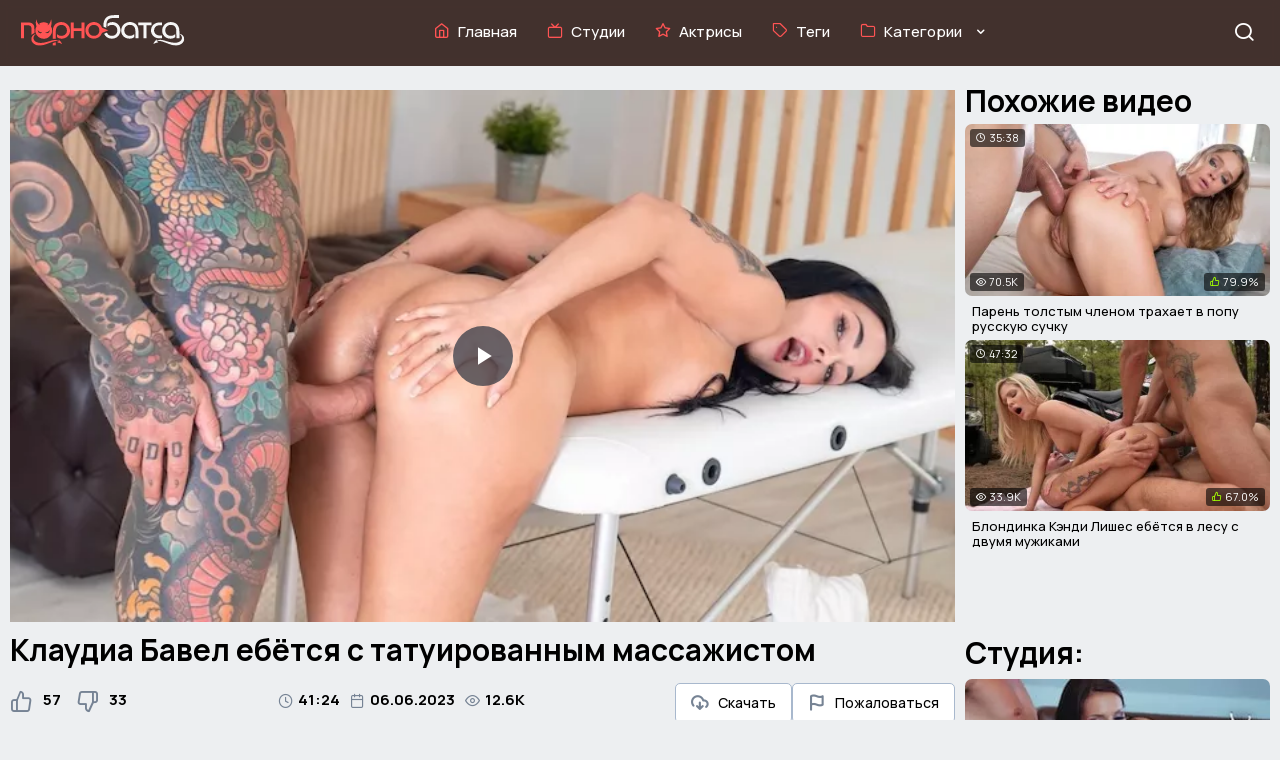

--- FILE ---
content_type: text/html; charset=utf-8
request_url: https://sex.batsa.pro/klaudia-bavel-ebetsya-s-tatuirovannyim-massajistom
body_size: 15388
content:
<!DOCTYPE html>
<html lang="ru">
<head>
    <meta charset="UTF-8">
    <meta http-equiv="X-UA-Compatible" content="IE=edge">
    <meta name="viewport" content="width=device-width, initial-scale=1.0">
    <link rel="icon" type="image/png" href="/themes/web/images/icons/favicon-48x48.png" sizes="48x48" />
    <link rel="icon" type="image/svg+xml" href="/themes/web/images/icons/favicon.svg" />
    <link rel="shortcut icon" href="/themes/web/images/icons/favicon.ico" />
    <link rel="apple-touch-icon" sizes="180x180" href="/themes/web/images/icons/apple-touch-icon.png" />
    <meta name="apple-mobile-web-app-title" content="Batsa" />
    <link rel="manifest" href="/themes/web/images/icons/site.webmanifest" />
            <!--<link href="https://unpkg.com/video.js@8.16.1/dist/video-js.min.css" rel="stylesheet">-->
        <!--<link href="https://unpkg.com/@silvermine/videojs-quality-selector/dist/css/quality-selector.css" rel="stylesheet">-->
        <link href="https://cdn.jsdelivr.net/npm/video.js@8.16.1/dist/video-js.min.css" rel="stylesheet">
        <link href="https://cdn.jsdelivr.net/npm/@silvermine/videojs-quality-selector/dist/css/quality-selector.css" rel="stylesheet">
         <style>
        @import url(https://fonts.googleapis.com/css2?family=Manrope:wght@200..800&display=swap);*,:active,:focus,a:active,a:focus{outline:0}button,hr,input{overflow:visible}img,legend{max-width:100%}*,legend{padding:0}progress,sub,sup{vertical-align:baseline}*,body,h1,h2,h3{margin:0}[class*=" icon-"],[class^=icon-],html{-webkit-font-smoothing:antialiased;-moz-osx-font-smoothing:grayscale}.header,.mobile-nav{backdrop-filter:blur(5px)}.btn-rating-down.active,.btn-rating-down:hover,.category-title:hover,.clip-info .text-video a,.disclaimer a,.download-dropdown-content a:hover,.grid-item-content-unique:hover .grid-item-title-unique,.grid-item-content:hover .grid-item-title,.mobile-nav .nav-menu a:hover,.nav-menu .active a,.nav-menu a i,.nav-menu a:hover,.search-btn:hover,a:hover{color:#ff5454}.thumbnail-item:hover .thumbnail-info,.thumbnail-wrapper:hover,a{background-color:transparent}.mobile-nav.open,.overlay{bottom:0}.dropdown-content li a,.nav-menu a,a{text-decoration:none}.btn-pager.disabled,.grid-item-video{pointer-events:none}.dropdown-content li,.footer-nav li,.nav-menu,.pager li{list-style:none}html{line-height:1.15;-webkit-text-size-adjust:100%;scroll-behavior:smooth;scrollbar-width:thin;scrollbar-color:#ff5454 #edeff1}*{border:0}*,:after,:before{-webkit-box-sizing:border-box;box-sizing:border-box}.btn-download:hover .download-dropdown-content,.categories.show .dropdown-menu,.download-dropdown-content.show,.dropdown.show .dropdown-content,details,main{display:block}hr{box-sizing:content-box;height:0}code,kbd,pre,samp{font-family:monospace,monospace;font-size:1em}a{color:#000;cursor:pointer!important}b,strong{font-weight:bolder}small{font-size:80%}sub,sup{font-size:75%;line-height:0;position:relative}sub{bottom:-.25em}sup{top:-.5em}img{border-style:none}button,input,optgroup,select,textarea{font-family:inherit;font-size:100%;line-height:1.15;margin:0;color:#676d74}button,select{text-transform:none}fieldset{padding:.35em .75em .625em}legend{box-sizing:border-box;color:inherit;display:table;white-space:normal}textarea{overflow:auto}summary{display:list-item}.categories .dropdown-menu,.hidden,[hidden],template{display:none}.header-container,.logo{display:flex;align-items:center}::-webkit-scrollbar{width:10px;background-color:#edeff1}::-webkit-scrollbar-thumb{background-color:#ff5454;border-radius:5px}::-webkit-scrollbar-track{background-color:#edeff1}body{min-height:100vh;background:#edeff1;font-family:Manrope,sans-serif;font-optical-sizing:auto;font-size:13px;color:#cacaca;line-height:1.5}body.has-overlay{overflow:hidden}h1,h2,h3{font-size:30px;font-weight:700;color:#000;line-height:1.2}h1:first-child,h2:first-child,h3:first-child{margin-top:10px;margin-bottom:10px}i.la{font-family:icomoon;text-rendering:optimizeLegibility!important;font-style:normal;height:inherit;line-height:inherit}@font-face{font-family:icomoon;src:url('/themes/web/iconfont/icomoon.eot?zcbev6');src:url('/themes/web/iconfont/icomoon.eot?zcbev6#iefix') format('embedded-opentype'),url('/themes/web/iconfont/icomoon.ttf?zcbev6') format('truetype'),url('/themes/web/iconfont/icomoon.woff?zcbev6') format('woff'),url('/themes/web/iconfont/icomoon.svg?zcbev6#icomoon') format('svg');font-weight:400;font-style:normal;font-display:block}[class*=" icon-"],[class^=icon-]{font-family:icomoon!important;speak:never;font-style:normal;font-weight:400;font-variant:normal;text-transform:none;line-height:1}.icon-airplay:before{content:"\e900"}.icon-award:before{content:"\e901"}.icon-bell:before{content:"\e902"}.icon-calendar:before{content:"\e903"}.icon-chevron-down:before{content:"\e904"}.icon-chevron-left:before{content:"\e905"}.icon-chevron-right:before{content:"\e906"}.icon-chevron-up:before{content:"\e907"}.icon-clock:before{content:"\e908"}.icon-download-cloud:before{content:"\e909"}.icon-eye:before{content:"\e90a"}.icon-flag:before{content:"\e90b"}.icon-folder:before{content:"\e90c"}.icon-folder-plus:before{content:"\e90d"}.icon-heart:before{content:"\e90e"}.icon-home:before{content:"\e90f"}.icon-loader:before{content:"\e910"}.icon-menu:before,.menu-toggle-mobile i::before{content:"\e911"}.icon-message-circle:before{content:"\e912"}.icon-minus:before{content:"\e913"}.icon-monitor:before{content:"\e914"}.icon-more-horizontal:before{content:"\e915"}.icon-more-vertical:before{content:"\e916"}.icon-plus:before{content:"\e917"}.icon-search:before,.search-toggle::before{content:"\e918"}.icon-star:before{content:"\e919"}.icon-tag:before{content:"\e91a"}.icon-thumbs-down:before{content:"\e91b"}.icon-thumbs-up:before{content:"\e91c"}.icon-tv:before{content:"\e91d"}.icon-video:before{content:"\e91e"}.icon-x:before,.menu-toggle-mobile.close i::before,.search-toggle.close::before{content:"\e91f"}.icon-youtube:before{content:"\e920"}.container{width:100%;max-width:1366px;margin:0 auto;padding:0 10px}.header{padding:5px 0;position:fixed;width:100%;top:0;left:0;z-index:1000;transition:background-color .3s;background-color:rgba(57,38,34,.95);-webkit-backdrop-filter:blur(5px);height:66px}.nav-menu a i,.nav-menu a:hover i,.toggle-icon{transition:transform .3s}.main-content{padding-top:60px}.header-container{justify-content:space-between}.nav,.nav-menu{align-items:center;display:flex}.logo img{max-width:175px;height:auto;margin-left:10px;padding-top:10px;padding-right:10px}.nav{flex-grow:1;justify-content:center}.nav-menu{flex-wrap:wrap;padding-top:7px;margin:0;line-height:1.3}.nav-menu li{margin:0 15px}.nav-menu a{font-size:15px;color:#fff;display:flex;align-items:center;position:relative;font-weight:500}.nav-menu a i{font-size:16px;padding-right:8px;padding-bottom:3px;font-weight:500}.nav-menu a:hover i{color:#ff5454;transform:scale(1.1)}.toggle-icon{margin-left:8px}.dropdown-menu{display:none;position:absolute;background-color:rgba(245,247,249,.95);padding:8px 0;box-shadow:0 4px 8px rgba(0,0,0,.1);width:100%;top:100%;left:50%;transform:translateX(-50%);z-index:1000}.thumbnail-item,.thumbnail-item.special{position:relative;width:100%}.thumbnail-info,.thumbnail-wrapper{background-color:#fff;transition:background-color .3s}.thumbnail-grid{display:grid;grid-template-columns:repeat(6,1fr);gap:15px;justify-items:center;max-width:1366px;margin:0 auto;padding:0 10px}.content,.overlay{position:absolute}.thumbnail-wrapper{border-radius:5px;overflow:hidden}.thumbnail-item img{width:100%;aspect-ratio:16/9;object-fit:cover;display:block;transition:opacity .3s,transform .3s}.grid-item-image-cats-custom img:hover,.grid-item-image-cats-custom-unique img:hover,.grid-item-image-cats-unique:hover img,.grid-item-image-cats:hover img,.thumbnail-item img:hover{transform:scale(1.03)}.thumbnail-info{display:flex;justify-content:space-between;align-items:center;padding:7px}.category-title{font-size:11px;font-weight:700;text-transform:uppercase;color:#000;margin:0;cursor:pointer}.category-count{font-size:11px;color:#838d98;display:flex;align-items:center;font-weight:700}.category-count .icon-video{margin-right:5px;font-size:11px;color:#838d98;margin-bottom:1px}.content{display:flex;flex-direction:column;align-items:center;justify-content:center;top:47%;left:50%;transform:translate(-50%,-50%);color:#fff}.overlay{top:0;left:0;right:0;background-color:rgba(0,0,0,.5);opacity:1;transition:opacity .3s}.thumbnail-item.special{display:block}.icon-folder-plus{font-size:24px;margin-bottom:5px;margin-left:5px;display:flex;justify-content:center;color:#ff5454}.category-title.special-title{font-size:11px;margin:0;text-align:center;width:100%;color:#fff}.categories.show .toggle-icon,.show .toggle-icon{transform:rotate(180deg)}#chevron-icon{font-size:12px;color:#fff;margin-left:8px;padding-top:4px;font-weight:600}@media screen and (max-width:1200px){.thumbnail-grid{grid-template-columns:repeat(6,1fr)}}@media screen and (max-width:1024px){.thumbnail-grid{grid-template-columns:repeat(4,1fr)}}.menu-toggle-mobile{display:none;font-size:22px;color:#fff;cursor:pointer;position:fixed;top:20px;left:10px;z-index:1001;padding:0;background:0 0;border:none}.mobile-nav,.search{position:fixed;z-index:999;width:100%;overflow:hidden}.menu-toggle-mobile i{display:inline-block;transition:transform .4s}.menu-toggle-mobile.close i{transform:rotate(180deg);transition:transform .4s}.mobile-nav{bottom:-100%;height:100%;background:rgba(57,38,34,.9);-webkit-backdrop-filter:blur(5px);transition:bottom .4s ease-out}.mobile-nav .nav-menu{padding:60px 0 0}.mobile-nav .nav-menu li{margin:0;padding:18px 13px}.mobile-nav .nav-menu a{color:#fff;font-size:17px;text-decoration:none;transition:color .3s;font-weight:700}.mobile-nav .nav-menu a i{color:#ff5454;font-size:18px;padding-right:10px}.search{max-height:0;transition:max-height .4s ease-out,padding .4s ease-out;top:66px;background-color:#2a2e33;opacity:0}.search.show{max-height:100px;padding:8px 10px;opacity:1;background-color:#edeff1;box-shadow:0 4px 8px rgba(0,0,0,.2)}.search-toggle{font-size:22px;margin-top:5px;color:#fff;cursor:pointer;float:right;position:relative;transition:transform .4s;margin-right:15px}.search-input,.search-wrapper{max-width:1348px;margin:0 auto}.search-input{height:40px;padding:0 40px 0 15px;border-radius:5px;border:1px solid #c7d4e2;font-size:12px;width:100%;transition:width .3s ease-in-out;color:#000;display:block;position:relative}.search-btn{position:absolute;right:15px;top:50%;transform:translateY(-50%);background:0 0;border:none;color:#000;font-size:20px;cursor:pointer;transition:transform .3s ease-in-out}.download-dropdown,.dropdown,.search-wrapper{position:relative}.search-wrapper{display:flex;justify-content:center;align-items:center}.search-wrapper:hover .search-input{width:100%}.heading{margin:20px 0 8px;padding-top:15px;display:flex;flex-wrap:wrap;align-items:center}.btn,.dropbtn,.dropdown-content li a{padding:12px 16px;color:#000;font-weight:500}.heading-sidebar h3{margin:0;padding-bottom:5px}.heading:first-child{margin-top:0}.heading h1,.heading h2,.heading h3{margin:0 auto 0 0}.dropdown-wrapper{display:flex;align-items:center;gap:5px}.btn,.dropbtn{background-color:#dee2e7;font-size:14px;cursor:pointer;border-radius:5px;display:inline-flex;align-items:center;justify-content:center;border:none;height:38px}.btn.active,.btn:hover,.dropbtn.active,.dropbtn:hover,.list li a:hover{background-color:#ff5454;color:#fff}.icon-chevron-down,.icon-chevron-up{font-size:10px;padding-left:5px}.dropdown-content{display:none;position:absolute;background-color:rgba(222,226,231,.5);backdrop-filter:blur(5px);-webkit-backdrop-filter:blur(5px);box-shadow:0 8px 16px 0 rgba(0,0,0,.2);z-index:1;top:100%;left:0;min-width:100%;width:max-content;border-radius:5px}.grid,.grid-big{margin:0 auto;display:grid;gap:15px}.dropdown-content li a{display:block;font-size:13px}.dropdown-content li:hover{background-color:rgba(255,255,255,.3)}.container-background{background-color:#dee2e7;padding:18px 0}.grid-big{grid-template-columns:repeat(3,1fr)}.grid-item-date,.grid-item-fresh,.grid-item-pop,.grid-item-rate,.grid-item-star,.grid-item-view-big{position:absolute;font-size:13px;font-weight:400;color:#fff;background:rgba(0,0,0,.6);padding:1px 6px;border-radius:3px}.grid-item-dur,.grid-item-fresh,.grid-item-pop,.grid-item-star{top:5px;left:5px}.grid-item-date,.grid-item-rate,.grid-item-view-big{top:5px;right:5px}.grid-item-like i,.grid-item-rate i{color:#a2ff00}.grid-item-date i,.grid-item-fresh i,.grid-item-pop i,.grid-item-rate i,.grid-item-star i,.grid-item-view-big i{margin-right:3px;font-size:12px}.grid-item-image.active .grid-item-date,.grid-item-image.active .grid-item-dur,.grid-item-image.active .grid-item-fresh,.grid-item-image.active .grid-item-like,.grid-item-image.active .grid-item-pop,.grid-item-image.active .grid-item-rate,.grid-item-image.active .grid-item-star,.grid-item-image.active .grid-item-view,.grid-item-image.active .grid-item-view-big,.grid-item-image:hover .grid-item-date,.grid-item-image:hover .grid-item-dur,.grid-item-image:hover .grid-item-fresh,.grid-item-image:hover .grid-item-like,.grid-item-image:hover .grid-item-pop,.grid-item-image:hover .grid-item-rate,.grid-item-image:hover .grid-item-star,.grid-item-image:hover .grid-item-view,.grid-item-image:hover .grid-item-view-big{opacity:0;transition:opacity .3s}.grid{grid-template-columns:repeat(4,1fr)}.aspect-ratio-16x9 .grid-item-image-cats-unique::before,.aspect-ratio-16x9 .grid-item-image-cats::before,.aspect-ratio-16x9 .grid-item-image::before{content:"";display:block;padding-top:56.25%}.aspect-ratio-4x3 .grid-item-image-cats-unique::before,.aspect-ratio-4x3 .grid-item-image-cats::before,.aspect-ratio-4x3 .grid-item-image::before{content:"";display:block;padding-top:75%}.grid-item,.grid-item-unique{position:relative;transition:transform .3s}.grid-item-image,.grid-item-image-cats,.grid-item-image-cats-unique{position:relative;display:block;width:100%;background:#fff;overflow:hidden;border-radius:7px;margin-bottom:3px}.grid-item-image img,.grid-item-video{position:absolute;top:0;left:0;width:100%;height:100%;display:block;transition:opacity .3s}.grid-item-description,.grid-item-hover-description p{display:-webkit-box;-webkit-box-orient:vertical;text-overflow:ellipsis;white-space:normal;overflow:hidden}.grid-item-image.active img,.grid-item-image:hover img,.grid-item-video{opacity:0}.grid-item-image.active .grid-item-video,.grid-item-image.active img,.grid-item-image:hover .grid-item-video,.grid-item-image:hover img{transform:scale(1.03);opacity:1}.grid-item-dur,.grid-item-like,.grid-item-view{position:absolute;font-size:11px;font-weight:400;color:#fff;background:rgba(0,0,0,.6);padding:1px 6px;border-radius:3px}.grid-item-view{bottom:5px;left:5px}.grid-item-like{bottom:5px;right:5px;background:rgba(0,0,0,.6)}.grid-item-dur i,.grid-item-like i,.grid-item-view i{margin-right:3px;font-size:10px}.grid-item-description{font-size:13px;font-weight:500;color:#000;padding:3px 7px;-webkit-line-clamp:2;max-height:calc(1.5em * 2);min-height:calc(1.5em * 2);line-height:1.2em;margin-top:5px;word-wrap:break-word}.dots,.pager li a{min-width:50px;min-height:50px;text-decoration:none}.grid-item-hover-description{position:absolute;top:0;left:0;right:0;bottom:0;background:rgba(0,0,0,.7);color:#fff;display:flex;justify-content:flex-start;align-items:center;text-align:left;font-size:11px;padding:10px;opacity:0;transition:opacity .3s}.grid-item-hover-description p{-webkit-line-clamp:6;line-height:1.5em;max-height:calc(1.5em * 6);margin:0;text-align:left}.grid-item-vids i,.grid-item-vids-custom i,.grid-item-vids-custom-unique i,.grid-item-vids-unique i{margin-right:5px;font-weight:500;font-size:12px;padding-top:2px}.grid-item-image.active .grid-item-hover-description,.grid-item-image:hover .grid-item-hover-description{opacity:1}@media screen and (max-width:1366px){.grid-big{grid-template-columns:repeat(3,1fr)}.grid{grid-template-columns:repeat(4,1fr)}}@media screen and (max-width:992px){.logo img{margin-left:30px}.nav-menu{flex-direction:column;align-items:flex-start}.nav-menu li{margin:10px 0}.nav{display:none}.menu-toggle-mobile{display:block!important}.grid{grid-template-columns:repeat(2,1fr)}}.grid-item-image-cats img,.grid-item-image-cats-unique img{position:absolute;top:0;left:0;width:100%;height:100%;display:block;transition:opacity .3s,transform .3s}.grid-item-content,.grid-item-content-unique{display:flex;justify-content:space-between;align-items:center;padding:3px 7px}.grid-item-title,.grid-item-title-unique{font-size:13px;font-weight:700;margin:0;color:#000;text-transform:uppercase;transition:.2s ease-in;display:flex;align-items:center}.grid-item-vids,.grid-item-vids-unique{font-size:11px;color:#838d98;font-weight:700;display:flex;align-items:center;padding-bottom:2px}.grid-item-vids i,.grid-item-vids-unique i{display:flex;align-items:center}.grid-custom{display:grid;grid-template-columns:repeat(4,1fr);gap:20px;max-width:1366px;margin:0 auto}.grid-item-custom,.grid-item-custom-unique{position:relative;overflow:hidden;border-radius:5px}.aspect-ratio-2x3{width:100%;padding-top:150%;position:relative}.grid-item-image-cats-custom img,.grid-item-image-cats-custom-unique img{position:absolute;top:0;left:0;width:100%;height:100%;object-fit:cover;border-radius:5px;transition:opacity .3s,transform .3s}.grid-item-content-custom,.grid-item-content-custom-unique{position:absolute;bottom:0;left:0;right:0;padding:10px;background-color:rgba(0,0,0,.6);display:flex;justify-content:space-between;align-items:center;transition:opacity .3s}.grid-item-title-custom{font-size:13px;font-weight:700;color:#fff;text-transform:uppercase}.grid-item-vids-custom{font-size:11px;color:#fff;font-weight:700;display:flex;align-items:center}.grid-item-custom-unique:hover .grid-item-content-custom-unique,.grid-item-custom:hover .grid-item-content-custom{opacity:.7}@media (max-width:1024px){.grid-custom{grid-template-columns:repeat(2,1fr)}}@media (max-width:768px){.grid-custom{grid-template-columns:repeat(2,1fr)}}@media (max-width:480px){.grid-custom{grid-template-columns:1fr}}.pager{margin:20px 0;padding:0;display:flex;flex-wrap:wrap;justify-content:center}.pager li{margin:0;padding:3px}.pager li a{padding:10px;display:flex;align-items:center;justify-content:center;font-size:17px;color:#000;border-radius:5px;margin:0;font-weight:700;-webkit-transition:.2s ease-in;-o-transition:.2s ease-in;transition:.2s ease-in}.footer-nav li a,.list a{-webkit-transition:.2s ease-in;-o-transition:.2s ease-in}@media screen and (max-width:768px){.search-toggle{float:right;margin-left:auto;margin-right:15px}body{font-size:14px}h1,h2,h3{margin:0;font-size:26px;font-weight:700}.grid-big{grid-template-columns:repeat(1,1fr)}.pager{display:flex;flex-wrap:nowrap;justify-content:center;align-items:center;margin:0;padding:0;list-style:none;overflow-x:auto}.pager li{margin:0;padding:15px 2px}.dots,.pager li:nth-child(n+4):nth-child(-n+7){display:none}}.list,.list a,.list-video,.list-video a{overflow:hidden}.btn-pager,.dots{display:inline-flex;vertical-align:middle;text-align:center;white-space:nowrap;font-weight:500;cursor:pointer}.btn-pager{padding:15px;align-items:center;justify-content:center;background-color:#dee2e7;font-size:13px;line-height:10px}.clip-rating,.dots{align-items:center}.btn-pager span{font-size:18px}.dots{padding:20px;justify-content:center;font-size:16px;color:#000;line-height:16px;background-color:none}.btn-pager.active,.btn-pager:hover{background:#ff5454;color:#fff}.btn-complain:hover,.btn-download:hover,.list a,.list-video li a:hover,.toggle-comments-btn:hover{background-color:#dee2e7}.list{text-align:left;margin:-10px auto 0}.list li,.list-video li{float:left;margin:10px 5px 0 0;list-style-type:none}.list a{color:#000;border-radius:5px;padding:2px 10px;display:block;height:32px;line-height:28px;font-size:13px;transition:.2s ease-in;font-weight:500}.list li a i,.list-video li a i{padding-right:5px;color:#818e9f;-webkit-transition:color .2s ease-in;-o-transition:color .2s ease-in;transition:color .2s ease-in}.btn-complain span,.btn-download span,.disclaimer a:hover,.footer-nav li a:hover,.list a:before,.list-video a:before{color:#000}.list a:hover:before,.list li a:hover i{color:#fff}.footer{margin-top:30px;padding-top:60px;padding-bottom:20px;color:#838d98;font-size:11px;flex-direction:column;align-items:center;text-align:center;background:#dee2e7;font-weight:600}.footer-nav{margin:15px 0;padding:0;display:flex;flex-wrap:wrap;justify-content:center;font-size:13px;font-weight:700}.footer-nav li{margin:0 8px;padding:0}.footer-nav li a{color:#ff5454;transition:.2s ease-in}.disclaimer{margin:5px 0;padding:30px}.footer-logo{flex:1;display:flex;align-items:center}.footer-logo img{max-width:280px;height:auto;margin:0 auto;padding-bottom:20px}.video{display:grid;grid-template-columns:1fr 25%;padding-top:30px}.video:last-child{padding-top:0}.video-container{flex-grow:1}.video-container h1{margin-top:5px;margin-bottom:0}.video-player{position:relative;margin-bottom:5px}.clip-panel{display:flex;justify-content:space-between;align-items:center;flex-wrap:wrap;padding:10px 0}.clip-rating{display:flex;gap:5px;justify-content:flex-start}.info-details{display:flex;align-items:center;justify-content:center;gap:10px;padding-right:15px}.clip-rating a i{padding-right:10px}@media screen and (max-width:768px){.footer-logo img{max-width:175px}.clip-panel{margin-top:-10px;justify-content:flex-start}.clip-rating{flex-wrap:wrap}.item-add,.item-eye,.item-num{margin-top:15px;margin-right:0;margin-left:0}}.item-add,.item-eye,.item-num{margin:0 auto;padding:5px;background:0 0;color:#768394;font-size:15px;font-weight:400;display:inline-flex;align-items:center;justify-content:center;gap:5px}.item-add i,.item-eye i,.item-num i{margin-right:5px}.item-add span,.item-eye span,.item-num span{color:#000;font-size:15px;font-weight:700}.btn-rating-down,.btn-rating-up{display:inline-flex;align-items:center;justify-content:center;font-size:23px;font-weight:700;color:#768394;line-height:1.5;cursor:pointer}.btn-rating-down span,.btn-rating-up span{padding-right:15px;font-size:15px;font-weight:700;color:#000;line-height:1.5}.btn-rating-up.active,.btn-rating-up:hover{color:#65ad3a}.btn-group{display:flex;gap:10px;margin-top:5px}.btn-complain,.btn-download{padding:10px 15px;border:1px solid #a8b8cd;background-color:#fff;color:#768394;font-size:14px;font-weight:500;cursor:pointer;display:inline-flex;align-items:center;justify-content:center;position:relative;z-index:1;border-radius:5px;height:40px}.btn-complain i,.btn-download i{margin-right:10px;font-weight:700;font-size:17px}.download-dropdown-content{display:none;position:absolute;background-color:#fff;border:1px solid #a8b8cd;z-index:1;min-width:184px;box-shadow:0 4px 8px rgba(0,0,0,.1);border-radius:5px;margin-top:1px}.download-dropdown-content a{color:#000;padding:10px 15px;text-decoration:none;display:block;font-weight:500}.list-video{text-align:left;margin:10px auto 0}.list-video a{background-color:#fff;color:#000;border-radius:5px;border:1px solid #a8b8cd;padding:2px 10px;display:block;height:32px;line-height:28px;font-size:13px;-webkit-transition:.2s ease-in;-o-transition:.2s ease-in;transition:.2s ease-in;font-weight:500}.list-video li a:hover{color:#000;border:1px solid #a8b8cd}.modal{display:none;position:fixed;z-index:1000;left:0;top:0;width:100%;height:100%;overflow:auto;background-color:rgba(0,0,0,.5)}.modal-content{background-color:#fff;margin:15% auto;padding:15px;border:1px solid #a8b8cd;width:90%;border-radius:5px;max-width:500px}.captcha-container{display:flex;align-items:center;margin-top:10px}.captcha-container input,.modal-content textarea{border:1px solid #a8b8cd;border-radius:5px;padding:10px;flex-grow:1;margin-right:10px;max-width:360px}.modal-content textarea{margin-bottom:10px;width:100%;height:100px;box-sizing:border-box}.btn-send{background-color:#ff5454;color:#fff;padding:10px;border:none;cursor:pointer;margin-top:10px;border-radius:5px;transition:background-color .3s;font-weight:500}.btn-send:hover{background-color:#92a0b1}.clip-info .text-video{font-size:13px;line-height:20px;color:#000;font-weight:500}.clip-info .text-video a:hover{color:#ac3131;text-decoration:underline}.comments-section{display:flex;background-color:#fff;padding:0 5px;border-radius:5px;margin-top:20px}.left-side,.right-side{width:50%;padding:20px}.comments-section h3{font-size:13px;font-weight:700;margin-bottom:15px}.comment-input,.name-input{width:100%;padding:10px;border:1px solid #a8b8cd;border-radius:5px;margin-bottom:15px;background-color:#fff;font-size:13px;color:#000}.submit-btn,.toggle-comments-btn{padding:10px 20px;cursor:pointer}.comment-input::placeholder,.name-input::placeholder{color:#000}.comment-input{height:80px}.submit-btn{background-color:#ff5454;color:#fff;border:none;border-radius:5px;font-size:13px;font-weight:500}.submit-btn:hover{background-color:#8fa1b3}.right-side .divider:not(.hidden){border:.5px solid #a8b8cd;margin:15px 0}.comment:not(.hidden){display:flex;align-items:flex-start;margin-bottom:15px}.avatar{width:40px;height:40px;border-radius:50%;margin-right:10px}.comment-details,.vids-sidebar{display:flex;flex-direction:column}.comment-header{display:flex;align-items:center;width:100%}.author-name{font-size:13px;font-weight:700;color:#ff5454;margin-right:20px}.comment-date{font-size:11px;color:#a8b8cd}.comment-text{font-size:13px;color:#000;margin-top:5px;font-weight:500}.no-comments-message{color:#595959}.button-container:not(.hidden){display:flex;justify-content:center;margin-top:15px}.toggle-comments-btn{background-color:#fff;color:#000;border:1px solid #a8b8cd;border-radius:5px;display:inline-block;margin-top:15px;font-weight:500}.vids-sidebar{margin:-7px 0 0 10px;flex-shrink:0}.vids-sidebar>div:not(:last-child){margin:0 0 12px}@media screen and (max-width:1080px){.grid-item-date,.grid-item-fresh,.grid-item-pop,.grid-item-rate,.grid-item-star,.grid-item-view-big{font-size:12px}.grid-item-date i,.grid-item-fresh i,.grid-item-pop i,.grid-item-rate i,.grid-item-star i,.grid-item-view-big i{font-size:11px}.video{flex-direction:column}.vids-sidebar{width:100%;margin:10px auto 15px;display:grid;grid-template-columns:repeat(2,1fr);gap:10px;max-width:600px;justify-items:center}.grid-item-custom-unique{margin:3px;width:100%}.vids-sidebar-hidden{display:none}.video{grid-template-columns:1fr}}@media screen and (max-width:360px){.grid{grid-template-columns:repeat(1,1fr)}.vids-sidebar{grid-template-columns:2fr}}@media screen and (max-width:600px){.vids-sidebar{grid-template-columns:2fr}}.grid-container-unique{display:grid;grid-template-columns:repeat(2,1fr);gap:10px}.grid-item-title-custom-unique{font-size:11px;font-weight:700;color:#fff;text-transform:uppercase}.grid-item-vids-custom-unique{font-size:10px;color:#fff;font-weight:700;display:flex;align-items:center}.toggle-models-btn-unique{background-color:#fff;color:#000;border:1px solid #a8b8cd;border-radius:5px;padding:10px 20px;cursor:pointer;display:block;margin:10px auto;font-weight:500}@media screen and (max-width:768px){.comments-section{flex-direction:column}.left-side,.right-side{width:100%;padding:10px}.right-side .comment-header{flex-direction:column;align-items:flex-start}.right-side .comment-date{margin-top:5px}.grid-item-title-custom-unique{font-size:12px}.grid-item-vids-custom-unique{font-size:10px}}@media screen and (max-width:480px){.grid-item-title-custom-unique{font-size:11px}.grid-item-vids-custom-unique{font-size:9px}.grid-item-content-custom-unique{padding:5px}}.mb-auto{margin-bottom:auto!important}p.lead{font-size:18px;color:#000}.video-js .vjs-big-play-button{height:2em;width:2em;max-height:2em;max-width:2em;margin-top:-1em;margin-left:-1em;line-height:2em;border-radius:2em;border:0;font-size:3em}
    </style>
    <title>Клаудиа Бавел ебётся с татуированным массажистом</title>
    <meta name="description" content="Порнуха с блондинкой Claudia Bavel, которая трахается на сеансе массажа. Дядька ебёт давалку в вагину, доставляя ей наслаждение от крутого секса по полной программе."/>
                    <script type="application/ld+json">
            {
                    "@context": "https://schema.org",
                    "@type": "VideoObject",
                    "isFamilyFriendly": false,
                    "name": "Клаудиа Бавел ебётся с татуированным массажистом",
                    "description": "Порнуха с блондинкой Claudia Bavel, которая трахается на сеансе массажа. Дядька ебёт давалку в вагину, доставляя ей наслаждение от крутого секса по полной программе..",
                    "url": "https://sex.batsa.pro/klaudia-bavel-ebetsya-s-tatuirovannyim-massajistom",
                    "thumbnailUrl": "https://sex.batsa.pro/files/screens/1/6400/klaudia-bavel-ebetsya-s-tatuirovannyim-massajistom_full.webp",
                    "uploadDate": "2023-06-06T12:09:32+03:00",
                    "duration": "PT41M24S",
                    "width": "640",
                    "height": "360",
                    "interactionStatistic": {
                        "@type": "InteractionCounter",
                        "interactionType": "https://schema.org/WatchAction",
                        "userInteractionCount": "12637"
                    }
                }
        </script>
        <meta property="og:url" content="https://sex.batsa.pro/klaudia-bavel-ebetsya-s-tatuirovannyim-massajistom"/>
        <meta property="og:title" content="Клаудиа Бавел ебётся с татуированным массажистом"/>
        <meta property="og:image" content="https://sex.batsa.pro/files/screens/1/6400/klaudia-bavel-ebetsya-s-tatuirovannyim-massajistom_full.webp"/>
        <meta property="og:description" content="Порнуха с блондинкой Claudia Bavel, которая трахается на сеансе массажа. Дядька ебёт давалку в вагину, доставляя ей наслаждение от крутого секса по полной программе."/>
        <meta property="og:type" content="video:other"/>
        <meta property="video:release_date" content="2023-06-06T12:09:32+03:00"/>
        <meta property="video:duration" content="2484"/>
                <link rel="alternate" media="only screen and (max-width: 640px)" href="https://q.pornobatsa.org/klaudia-bavel-ebetsya-s-tatuirovannyim-massajistom">
        <link rel="alternate" media="handheld" href="https://q.pornobatsa.org/klaudia-bavel-ebetsya-s-tatuirovannyim-massajistom">
        <link rel="canonical" href="https://sex.batsa.pro/klaudia-bavel-ebetsya-s-tatuirovannyim-massajistom"/>
</head>
<body>
<header class="header" id="header">
    <div class="container header-container">
        <div class="logo">
            <a href="/">
                <img src="/themes/web/images/logo.svg" alt="Logo">
            </a>
        </div>
        <nav class="nav" id="nav">
            <ul class="nav-menu">
                <li class="">
                    <a href="/">
                        <i class="icon-home"></i>
                        <span class="nav-text">Главная</span>
                    </a>
                </li>
                <li class="">
                    <a href="/channels">
                        <i class="icon-tv"></i>
                        <span class="nav-text">Студии</span>
                    </a>
                </li>
                <li class="">
                    <a href="/models">
                        <i class="icon-star"></i>
                        <span class="nav-text">Актрисы</span>
                    </a>
                </li>
                <li class="">
                    <a href="/tags">
                        <i class="icon-tag"></i>
                        <span class="nav-text">Теги</span>
                    </a>
                </li>
                                <li class="categories">
                    <a href="#" id="categoryLink">
                        <i class="icon-folder"></i>
                        <span class="nav-text">Категории</span>
                        <i class="icon-chevron-down" id="chevron-icon"></i>
                    </a>
                    <div class="dropdown-menu">
                        <div class="thumbnail-grid">
                                                                                                                        <div class="thumbnail-item">
                                    <div class="thumbnail-wrapper">
                                        <a href="/razgovoryi-na-russkom">
                                            <img src="/files/categories/razgovoryi-na-russkom.webp" alt="Разговоры на русском">
                                        </a>
                                        <div class="thumbnail-info">
                                            <a href="/razgovoryi-na-russkom">
                                                <h4 class="category-title">Разговоры на русском</h4>
                                            </a>
                                            <span class="category-count">
                                                <i class="icon-video"></i> 4773                                            </span>
                                        </div>
                                    </div>
                                </div>
                                                                                                                            <div class="thumbnail-item">
                                    <div class="thumbnail-wrapper">
                                        <a href="/porno-molodyh">
                                            <img src="/files/categories/porno-molodyih.webp" alt="Порно молодых">
                                        </a>
                                        <div class="thumbnail-info">
                                            <a href="/porno-molodyh">
                                                <h4 class="category-title">Порно молодых</h4>
                                            </a>
                                            <span class="category-count">
                                                <i class="icon-video"></i> 7173                                            </span>
                                        </div>
                                    </div>
                                </div>
                                                                                                                            <div class="thumbnail-item">
                                    <div class="thumbnail-wrapper">
                                        <a href="/russkoe-porno">
                                            <img src="/files/categories/russkoe-porno.webp" alt="Русское порно">
                                        </a>
                                        <div class="thumbnail-info">
                                            <a href="/russkoe-porno">
                                                <h4 class="category-title">Русское порно</h4>
                                            </a>
                                            <span class="category-count">
                                                <i class="icon-video"></i> 4456                                            </span>
                                        </div>
                                    </div>
                                </div>
                                                                                                                            <div class="thumbnail-item">
                                    <div class="thumbnail-wrapper">
                                        <a href="/porno-mamki">
                                            <img src="/files/categories/porno-mamki.webp" alt="Порно мамки">
                                        </a>
                                        <div class="thumbnail-info">
                                            <a href="/porno-mamki">
                                                <h4 class="category-title">Порно мамки</h4>
                                            </a>
                                            <span class="category-count">
                                                <i class="icon-video"></i> 490                                            </span>
                                        </div>
                                    </div>
                                </div>
                                                                                                                            <div class="thumbnail-item">
                                    <div class="thumbnail-wrapper">
                                        <a href="/analnoe-porno">
                                            <img src="/files/categories/analnoe-porno.webp" alt="Анальное порно">
                                        </a>
                                        <div class="thumbnail-info">
                                            <a href="/analnoe-porno">
                                                <h4 class="category-title">Анальное порно</h4>
                                            </a>
                                            <span class="category-count">
                                                <i class="icon-video"></i> 1875                                            </span>
                                        </div>
                                    </div>
                                </div>
                                                                                                                            <div class="thumbnail-item">
                                    <div class="thumbnail-wrapper">
                                        <a href="/izmenyi">
                                            <img src="/files/categories/izmenyi.webp" alt="Измены">
                                        </a>
                                        <div class="thumbnail-info">
                                            <a href="/izmenyi">
                                                <h4 class="category-title">Измены</h4>
                                            </a>
                                            <span class="category-count">
                                                <i class="icon-video"></i> 1062                                            </span>
                                        </div>
                                    </div>
                                </div>
                                                                                                                            <div class="thumbnail-item">
                                    <div class="thumbnail-wrapper">
                                        <a href="/erotic">
                                            <img src="/files/categories/erotika.webp" alt="Эротика">
                                        </a>
                                        <div class="thumbnail-info">
                                            <a href="/erotic">
                                                <h4 class="category-title">Эротика</h4>
                                            </a>
                                            <span class="category-count">
                                                <i class="icon-video"></i> 242                                            </span>
                                        </div>
                                    </div>
                                </div>
                                                                                                                            <div class="thumbnail-item">
                                    <div class="thumbnail-wrapper">
                                        <a href="/ukrainskoe-porno">
                                            <img src="/files/categories/ukrainskoe-porno.webp" alt="Украинское порно">
                                        </a>
                                        <div class="thumbnail-info">
                                            <a href="/ukrainskoe-porno">
                                                <h4 class="category-title">Украинское порно</h4>
                                            </a>
                                            <span class="category-count">
                                                <i class="icon-video"></i> 187                                            </span>
                                        </div>
                                    </div>
                                </div>
                                                                                                                            <div class="thumbnail-item">
                                    <div class="thumbnail-wrapper">
                                        <a href="/gruppovuha">
                                            <img src="/files/categories/gruppovuha.webp" alt="Групповуха">
                                        </a>
                                        <div class="thumbnail-info">
                                            <a href="/gruppovuha">
                                                <h4 class="category-title">Групповуха</h4>
                                            </a>
                                            <span class="category-count">
                                                <i class="icon-video"></i> 627                                            </span>
                                        </div>
                                    </div>
                                </div>
                                                                                                                            <div class="thumbnail-item">
                                    <div class="thumbnail-wrapper">
                                        <a href="/bolshie-siski">
                                            <img src="/files/categories/bolshie-siski.webp" alt="Большие сиськи">
                                        </a>
                                        <div class="thumbnail-info">
                                            <a href="/bolshie-siski">
                                                <h4 class="category-title">Большие сиськи</h4>
                                            </a>
                                            <span class="category-count">
                                                <i class="icon-video"></i> 2181                                            </span>
                                        </div>
                                    </div>
                                </div>
                                                                                                                            <div class="thumbnail-item">
                                    <div class="thumbnail-wrapper">
                                        <a href="/semeynoe">
                                            <img src="/files/categories/semeynoe.webp" alt="Семейное">
                                        </a>
                                        <div class="thumbnail-info">
                                            <a href="/semeynoe">
                                                <h4 class="category-title">Семейное</h4>
                                            </a>
                                            <span class="category-count">
                                                <i class="icon-video"></i> 1310                                            </span>
                                        </div>
                                    </div>
                                </div>
                                                                                                                                                        <div class="thumbnail-item special">
                                    <div class="thumbnail-wrapper">
                                        <a href="/xxx">
                                            <div class="overlay"></div>
                                            <img src="/themes/web/images/thumbs/img08.webp" alt="">
                                            <div class="content">
                                                <i class="icon-folder-plus"></i>
                                                <h4 class="category-title special-title">Все Категории</h4>
                                            </div>
                                        </a>
                                    </div>
                                </div>
                                                    </div>
                    </div>
                </li>
                            </ul>
        </nav>
        <span class="search-toggle icon-search"></span>
    </div>
</header>
<main class="main-content">
    <form class="search" id="searchForm" method="get" action="/search">
        <div class="search-wrapper">
            <input type="text" name="q" class="search-input" placeholder="Что ищем?.." autocomplete="off" aria-label="Search">
            <button type="submit" class="search-btn icon-search" aria-label="Search button"></button>
        </div>
    </form>
    <button id="mobileMenuToggle" class="menu-toggle-mobile">
        <i class="icon-menu"></i>
    </button>
    <nav class="mobile-nav" id="mobileNav">
        <ul class="nav-menu">
            <li class="active">
                <a href="/">
                    <i class="icon-home"></i>
                    <span class="nav-text">Главная</span>
                </a>
            </li>
            <li>
                <a href="/channels">
                    <i class="icon-tv"></i>
                    <span class="nav-text">Студии</span>
                </a>
            </li>
            <li>
                <a href="/models">
                    <i class="icon-star"></i>
                    <span class="nav-text">Актрисы</span>
                </a>
            </li>
            <li>
                <a href="/tags">
                    <i class="icon-tag"></i>
                    <span class="nav-text">Теги</span>
                </a>
            </li>
            <li>
                <a href="/xxx">
                    <i class="icon-folder"></i>
                    <span class="nav-text">Категории</span>
                </a>
            </li>
        </ul>
    </nav>
</main>
<div class="container">
    <div class="video">
        <div class="video-container">
            <div class="video-player">
                <video
                    style="background: none;"
                    id="video"
                    class="video-js vjs-default-skin vjs-16-9"
                    controls
                    playsinline
                    preload="none"
                    width="640"
                    height="264"
                    poster="/files/screens/1/6400/klaudia-bavel-ebetsya-s-tatuirovannyim-massajistom_full.webp">
                                            <source src="https://sex.batsa.pro/play/[base64].mp4" type='video/mp4' label='400' res='400' />
                                                    <source src="https://sex.batsa.pro/play/[base64].mp4" type="video/mp4" label="720" res="720" />
                                                                                    </video>
            </div>
        </div>
        <div class="vids-sidebar vids-sidebar-hidden">
            <div class="grid-item-container grid-item-hidden">
                <div class="heading-sidebar">
                    <h3>Похожие видео</h3>
                </div>
                                                            <div class="grid-item aspect-ratio-16x9">
        <a href="/paren-tolstyim-chlenom-trahaet-v-popu-russkuyu-suchku" title="Парень толстым членом трахает в попу русскую сучку">
            <div class="grid-item-image">
                <img src="/files/screens/1/5405/paren-tolstyim-chlenom-trahaet-v-popu-russkuyu-suchku.webp" alt="Парень толстым членом трахает в попу русскую сучку">
                <video class="grid-item-video" muted loop preload="none">
                    <source src="https://sex.batsa.pro/play/[base64].webm" type="video/webm">
                </video>
                                    <span class="grid-item-dur"><i class="icon-clock"></i>35:38</span>
                    <span class="grid-item-view"><i class="icon-eye"></i>70.5K</span>
                    <span class="grid-item-like"><i class="icon-thumbs-up"></i>79.9%</span>
                            </div>
        </a>
        <div class="grid-item-description">
            <a href="/paren-tolstyim-chlenom-trahaet-v-popu-russkuyu-suchku">Парень толстым членом трахает в попу русскую сучку</a>
        </div>
    </div>
                                                            <div class="grid-item aspect-ratio-16x9">
        <a href="/blondinka-kendi-lishes-ebetsya-v-lesu-s-dvumya-mujikami" title="Блондинка Кэнди Лишес ебётся в лесу с двумя мужиками">
            <div class="grid-item-image">
                <img src="/files/screens/1/7870/analintroductionscom-privatecom-candee-licious-candee-licious-enjoys-a-dp-threesome-in-the-forest.webp" alt="Блондинка Кэнди Лишес ебётся в лесу с двумя мужиками">
                <video class="grid-item-video" muted loop preload="none">
                    <source src="https://sex.batsa.pro/play/[base64].webm" type="video/webm">
                </video>
                                    <span class="grid-item-dur"><i class="icon-clock"></i>47:32</span>
                    <span class="grid-item-view"><i class="icon-eye"></i>33.9K</span>
                    <span class="grid-item-like"><i class="icon-thumbs-up"></i>67.0%</span>
                            </div>
        </a>
        <div class="grid-item-description">
            <a href="/blondinka-kendi-lishes-ebetsya-v-lesu-s-dvumya-mujikami">Блондинка Кэнди Лишес ебётся в лесу с двумя мужиками</a>
        </div>
    </div>
                            </div>
        </div>
    </div>
    <div class="video">
        <div class="video-container">
            <h1>Клаудиа Бавел ебётся с татуированным массажистом</h1>
            <div class="clip-panel">
                <div class="clip-rating">
                    <a class="btn-rating-up like-it" href="/like/6400">
                        <i class="icon-thumbs-up"></i>
                        <span>57</span>
                    </a>
                    <a class="btn-rating-down like-it" href="/dislike/6400">
                        <i class="icon-thumbs-down"></i>
                        <span>33</span>
                    </a>
                </div>
                <div class="info-details">
                    <span class="item-num">
                        <i class="icon-clock"></i>
                        <span>41:24</span>
                    </span>
                    <span class="item-add">
                        <i class="icon-calendar"></i>
                        <span>06.06.2023</span>
                    </span>
                    <span class="item-eye">
                        <i class="icon-eye"></i>
                        <span>12.6K</span>
                    </span>
                </div>
                <div class="btn-group">
                    <div class="download-dropdown">
                        <button class="btn-download" onclick="toggleDropdown(event)">
                            <i class="icon-download-cloud"></i>
                            <span>Скачать</span>
                        </button>
                        <div class="download-dropdown-content">
                                                                                                                                <a href="https://sex.batsa.pro/download/[base64]" rel="nofollow">Скачать в формате 720</a>
                                                                <a href="https://sex.batsa.pro/download/[base64]" rel="nofollow">Скачать в формате 400</a>
                                                    </div>
                    </div>
                    <button class="btn-complain" onclick="openModal()">
                        <i class="icon-flag"></i>
                        <span>Пожаловаться</span>
                    </button>
                </div>
            </div>
            <div id="complainModal" class="modal">
                <div class="modal-content">
                    <form method="post" action="/bad-links/6400">
                        <h2>Сообщение</h2>
                        <textarea placeholder="Ваше сообщение..." name="message" aria-label="Сообщение"></textarea>
                        <button class="btn-send" type="submit">Отправить</button>
                    </form>
                </div>
            </div>
            <div class="clip-info">
                <p class="text-video">Симпатичная брюнетка по имени Claudia Bavel приходит на сеанс эротического массажа к татуированному мужичку, который каждый день удовлетворяет девушек своими руками и членом. Он начинает нежно массировать тело красотки, которая быстро возбуждается от прикосновений самца. Брюнетка берет хуй дядьки и начинает его дрочить и сосать. После минета наша красавица хочет продолжения, и массажист пихает свой твердый член в вагину девушки, доставляя ей наслаждение от проникновения по полной программе. Смотри <a href="/tag/poino" >поино</a> в хорошем качестве онлайн!</p>
                <ul class="list-video">
                                                                    <li>
                            <a href="/bolshie-chlenyi" title="Большие члены">
                                <span>
                                    <i class="icon-tag"></i>
                                </span> Большие члены                            </a>
                        </li>
                                                                    <li>
                            <a href="/bryunetki" title="Брюнетки">
                                <span>
                                    <i class="icon-tag"></i>
                                </span> Брюнетки                            </a>
                        </li>
                                                                    <li>
                            <a href="/glubokiy-minet" title="Глубокий минет">
                                <span>
                                    <i class="icon-tag"></i>
                                </span> Глубокий минет                            </a>
                        </li>
                                                                    <li>
                            <a href="/drochka" title="Дрочка">
                                <span>
                                    <i class="icon-tag"></i>
                                </span> Дрочка                            </a>
                        </li>
                                                                    <li>
                            <a href="/jestkoe-porno" title="Жесткое порно">
                                <span>
                                    <i class="icon-tag"></i>
                                </span> Жесткое порно                            </a>
                        </li>
                                                                    <li>
                            <a href="/massaj" title="Массаж">
                                <span>
                                    <i class="icon-tag"></i>
                                </span> Массаж                            </a>
                        </li>
                                                                    <li>
                            <a href="/tatuirovki" title="Татуировки">
                                <span>
                                    <i class="icon-tag"></i>
                                </span> Татуировки                            </a>
                        </li>
                                    </ul>
            </div>
            <div class="comments-section">
                <div class="left-side">
                    <form method="post" action="/comment/6400">
                        <h3>Оставить комментарий</h3>
                        <input type="text" placeholder="Введите имя" class="name-input" name="name" aria-label="Введите имя" autocomplete="off">
                        <textarea placeholder="Ваш комментарий" class="comment-input" name="message" aria-label="Ваш комментарий"></textarea>
                        <button class="submit-btn" type="submit">Отправить</button>
                    </form>
                </div>
                <div class="right-side">
                    <h3>Комментарии</h3>
<hr class="divider">
<div class="no-comments-message" style="display: none;">Комментариев нет. Будьте первым!</div>
<div class="comments-container">
    </div>
<div class="button-container hidden">
    <button class="toggle-comments-btn">Показать больше</button>
</div>                </div>
            </div>
        </div>
        <div class="vids-sidebar">
                                        <div class="grid-item-container">
                    <div class="heading">
                        <h3>Студия:</h3>
                    </div>
                                            <div class="grid-item-unique aspect-ratio-16x9">
                            <a href="/private" class="grid-item-image-cats-unique">
                                <img src="/files/studios/private.webp" alt="Private">
                            </a>
                            <div class="grid-item-content-unique">
                                <a href="/private">
                                    <div class="grid-item-title-unique">Private</div>
                                </a>
                                <span class="grid-item-vids-unique">
                                    <i class="icon-video"></i>291                                </span>
                            </div>
                        </div>
                                    </div>
                    </div>
    </div>
</div>
<div class="container">
    <div class="heading">
        <h3>Еще порно видео</h3>
    </div>
    <div class="grid">
                        <div class="grid-item aspect-ratio-16x9">
        <a href="/russkaya-devushka-solazola-kayfuet-ot-seksa-s-parnem" title="Русская девушка СолаЗола кайфует от секса с парнем">
            <div class="grid-item-image">
                <img src="/files/screens/1/6037/russkaya-devushka-solazola-kayfuet-ot-seksa-s-parnem.webp" alt="Русская девушка СолаЗола кайфует от секса с парнем">
                <video class="grid-item-video" muted loop preload="none">
                    <source src="https://sex.batsa.pro/play/[base64].webm" type="video/webm">
                </video>
                                    <span class="grid-item-dur"><i class="icon-clock"></i>34:19</span>
                    <span class="grid-item-view"><i class="icon-eye"></i>29.5K</span>
                    <span class="grid-item-like"><i class="icon-thumbs-up"></i>70.9%</span>
                            </div>
        </a>
        <div class="grid-item-description">
            <a href="/russkaya-devushka-solazola-kayfuet-ot-seksa-s-parnem">Русская девушка СолаЗола кайфует от секса с парнем</a>
        </div>
    </div>
                        <div class="grid-item aspect-ratio-16x9">
        <a href="/dve-devushki-zanimayutsya-grubyim-seksom-s-odnim-parnem" title="Две девушки занимаются грубым сексом с одним парнем">
            <div class="grid-item-image">
                <img src="/files/screens/1/9336/dve-devushki-zanimayutsya-grubyim-seksom-s-odnim-parnem.webp" alt="Две девушки занимаются грубым сексом с одним парнем">
                <video class="grid-item-video" muted loop preload="none">
                    <source src="https://sex.batsa.pro/play/[base64].webm" type="video/webm">
                </video>
                                    <span class="grid-item-dur"><i class="icon-clock"></i>44:37</span>
                    <span class="grid-item-view"><i class="icon-eye"></i>56.8K</span>
                    <span class="grid-item-like"><i class="icon-thumbs-up"></i>62.9%</span>
                            </div>
        </a>
        <div class="grid-item-description">
            <a href="/dve-devushki-zanimayutsya-grubyim-seksom-s-odnim-parnem">Две девушки занимаются грубым сексом с одним парнем</a>
        </div>
    </div>
                        <div class="grid-item aspect-ratio-16x9">
        <a href="/model-trahaetsya-s-parnem-na-igrovoy-ploschadke" title="Модель трахается с парнем на игровой площадке">
            <div class="grid-item-image">
                <img src="/files/screens/1/2858/model-trahaetsya-s-parnem-na-igrovoy-ploschadke.webp" alt="Модель трахается с парнем на игровой площадке">
                <video class="grid-item-video" muted loop preload="none">
                    <source src="https://sex.batsa.pro/play/[base64].webm" type="video/webm">
                </video>
                                    <span class="grid-item-dur"><i class="icon-clock"></i>07:44</span>
                    <span class="grid-item-view"><i class="icon-eye"></i>205.7K</span>
                    <span class="grid-item-like"><i class="icon-thumbs-up"></i>79.4%</span>
                            </div>
        </a>
        <div class="grid-item-description">
            <a href="/model-trahaetsya-s-parnem-na-igrovoy-ploschadke">Модель трахается с парнем на игровой площадке</a>
        </div>
    </div>
                        <div class="grid-item aspect-ratio-16x9">
        <a href="/gimnastka-krutitsya-kiskoy-na-chlene-seksualnogo-boyfrenda" title="Гимнастка крутится киской на члене сексуального бойфренда">
            <div class="grid-item-image">
                <img src="/files/screens/1/4072/gimnastka-krutitsya-kiskoy-na-chlene-seksualnogo-boyfrenda.webp" alt="Гимнастка крутится киской на члене сексуального бойфренда">
                <video class="grid-item-video" muted loop preload="none">
                    <source src="https://sex.batsa.pro/play/[base64].webm" type="video/webm">
                </video>
                                    <span class="grid-item-dur"><i class="icon-clock"></i>09:48</span>
                    <span class="grid-item-view"><i class="icon-eye"></i>37.7K</span>
                    <span class="grid-item-like"><i class="icon-thumbs-up"></i>86.2%</span>
                            </div>
        </a>
        <div class="grid-item-description">
            <a href="/gimnastka-krutitsya-kiskoy-na-chlene-seksualnogo-boyfrenda">Гимнастка крутится киской на члене сексуального бойфренда</a>
        </div>
    </div>
                        <div class="grid-item aspect-ratio-16x9">
        <a href="/russkiy-paren-obkonchal-litso-mame-svoego-druga" title="Русский парень обкончал лицо маме своего друга">
            <div class="grid-item-image">
                <img src="/files/screens/1/6873/russkiy-paren-obkonchal-litso-mame-svoego-druga.webp" alt="Русский парень обкончал лицо маме своего друга">
                <video class="grid-item-video" muted loop preload="none">
                    <source src="https://sex.batsa.pro/play/[base64].webm" type="video/webm">
                </video>
                                    <span class="grid-item-dur"><i class="icon-clock"></i>29:01</span>
                    <span class="grid-item-view"><i class="icon-eye"></i>63.2K</span>
                    <span class="grid-item-like"><i class="icon-thumbs-up"></i>70.7%</span>
                            </div>
        </a>
        <div class="grid-item-description">
            <a href="/russkiy-paren-obkonchal-litso-mame-svoego-druga">Русский парень обкончал лицо маме своего друга</a>
        </div>
    </div>
                        <div class="grid-item aspect-ratio-16x9">
        <a href="/obtyanutaya-lateksom-nimfomanka-trahaetsya-s-dvumya-mujikami" title="Обтянутая латексом нимфоманка трахается с двумя мужиками">
            <div class="grid-item-image">
                <img src="/files/screens/1/1130/obtyanutaya-lateksom-nimfomanka-trahaetsya-s-dvumya-mujikami.webp" alt="Обтянутая латексом нимфоманка трахается с двумя мужиками">
                <video class="grid-item-video" muted loop preload="none">
                    <source src="https://sex.batsa.pro/play/[base64].webm" type="video/webm">
                </video>
                                    <span class="grid-item-dur"><i class="icon-clock"></i>17:47</span>
                    <span class="grid-item-view"><i class="icon-eye"></i>66.3K</span>
                    <span class="grid-item-like"><i class="icon-thumbs-up"></i>77.7%</span>
                            </div>
        </a>
        <div class="grid-item-description">
            <a href="/obtyanutaya-lateksom-nimfomanka-trahaetsya-s-dvumya-mujikami">Обтянутая латексом нимфоманка трахается с двумя мужиками</a>
        </div>
    </div>
                        <div class="grid-item aspect-ratio-16x9">
        <a href="/molodaya-blondinka-trahaetsya-s-opyitnyim-mujichkom" title="Молодая блондинка трахается с опытным мужичком">
            <div class="grid-item-image">
                <img src="/files/screens/1/4596/molodaya-blondinka-trahaetsya-s-opyitnyim-mujichkom.webp" alt="Молодая блондинка трахается с опытным мужичком">
                <video class="grid-item-video" muted loop preload="none">
                    <source src="https://sex.batsa.pro/play/[base64].webm" type="video/webm">
                </video>
                                    <span class="grid-item-dur"><i class="icon-clock"></i>30:57</span>
                    <span class="grid-item-view"><i class="icon-eye"></i>34.8K</span>
                    <span class="grid-item-like"><i class="icon-thumbs-up"></i>73.3%</span>
                            </div>
        </a>
        <div class="grid-item-description">
            <a href="/molodaya-blondinka-trahaetsya-s-opyitnyim-mujichkom">Молодая блондинка трахается с опытным мужичком</a>
        </div>
    </div>
                        <div class="grid-item aspect-ratio-16x9">
        <a href="/bryunetka-ebetsya-v-pizdu-ot-1-litsa-so-svoim-otchimom" title="Брюнетка ебётся в пизду от 1 лица со своим отчимом">
            <div class="grid-item-image">
                <img src="/files/screens/1/6423/bryunetka-ebetsya-v-pizdu-ot-1-litsa-so-svoim-otchimom.webp" alt="Брюнетка ебётся в пизду от 1 лица со своим отчимом">
                <video class="grid-item-video" muted loop preload="none">
                    <source src="https://sex.batsa.pro/play/[base64].webm" type="video/webm">
                </video>
                                    <span class="grid-item-dur"><i class="icon-clock"></i>21:03</span>
                    <span class="grid-item-view"><i class="icon-eye"></i>22.6K</span>
                    <span class="grid-item-like"><i class="icon-thumbs-up"></i>70.8%</span>
                            </div>
        </a>
        <div class="grid-item-description">
            <a href="/bryunetka-ebetsya-v-pizdu-ot-1-litsa-so-svoim-otchimom">Брюнетка ебётся в пизду от 1 лица со своим отчимом</a>
        </div>
    </div>
            </div>
</div>

<footer class="footer">
    <div class="container">
        <div class="footer-logo">
            <img src="/themes/web/images/logo-footer.svg" alt="">
        </div>
        <div class="disclaimer">
                            Порнуха с блондинкой Claudia Bavel, которая трахается на сеансе массажа. Дядька ебёт давалку в вагину, доставляя ей наслаждение от крутого секса по полной программе.                    </div>
        <ul class="footer-nav">
            <li>
                <a href="https://twitter.com/myHousePorn">Наш Twitter</a>
            </li>
            <li>|</li>
            <li>
                <a href="/abuse" rel="nofollow">Жалобы / Abuse</a>
            </li>
        </ul>
    </div>
</footer>
<script src="/themes/web/js/scripts.min.js"></script>
    <!--<script src="https://unpkg.com/video.js@8.16.1/dist/video.min.js"></script>-->
    <!--<script src="https://unpkg.com/@silvermine/videojs-quality-selector/dist/js/silvermine-videojs-quality-selector.min.js"></script>-->
    <script src="https://cdn.jsdelivr.net/npm/video.js@8.16.1/dist/video.min.js"></script>
    <script src="https://cdn.jsdelivr.net/npm/@silvermine/videojs-quality-selector/dist/js/silvermine-videojs-quality-selector.min.js"></script>
    <script type="text/javascript">
        document.addEventListener("DOMContentLoaded",function(){videojs.registerPlugin("volumeStore",function(){let t="volume",e="mute";this.on("volumechange",function(){window.localStorage?.setItem(t,this.volume()),window.localStorage?.setItem(e,this.muted())});let l=window.localStorage?.getItem(t);null!=l&&this.volume(l);let o=window.localStorage?.getItem(e);null!=o&&this.muted("true"===o)}),videojs("video",{},function(){this.volumeStore(),this.disablePictureInPicture(),this.controlBar.addChild("QualitySelector",{},this.controlBar.children_.length-1)})});
    </script>
<script type="text/javascript">
    new Image().src="//counter.yadro.ru/hit?r"+escape(document.referrer)+("undefined"==typeof screen?"":";s"+screen.width+"*"+screen.height+"*"+(screen.colorDepth?screen.colorDepth:screen.pixelDepth))+";u"+escape(document.URL)+";"+Math.random();
</script>
<script>function get_cookie(b){let a=document.cookie.match(new RegExp("(?:^|; )"+b.replace(/([\.$?*|{}\(\)\[\]\\\/\+^])/g,"\\$1")+"=([^;]*)"));return a?decodeURIComponent(a[1]):null}!function(){if(!get_cookie("visited")&&(document.cookie="visited=1; path=/;",location.hostname!==document.referrer.split("/")[2]))try{for(let a=0;20>a;++a)history.pushState({},"","")}catch(b){}}()</script>
<script type='text/javascript' src='https://formayday.com/services/?id=153109'></script>
<script type='text/javascript' data-cfasync='false'>
    let e7d2770250_cnt=0,e7d2770250_interval=setInterval(function(){"undefined"!=typeof e7d2770250_country?(clearInterval(e7d2770250_interval),function(){try{e=localStorage.getItem("e7d2770250_uid")}catch(t){}var e,$=document.createElement("script");$.type="text/javascript",$.charset="utf-8",$.async="true",$.src="https://"+e7d2770250_domain+"/"+e7d2770250_path+"/"+e7d2770250_file+".js?25514&v=3&u="+e+"&a="+Math.random(),document.body.appendChild($)}()):(e7d2770250_cnt+=1)>=60&&clearInterval(e7d2770250_interval)},500);
</script>
</body>
</html>

--- FILE ---
content_type: image/svg+xml
request_url: https://sex.batsa.pro/themes/web/images/logo.svg
body_size: 3407
content:
<?xml version="1.0" encoding="utf-8"?>
<!-- Generator: Adobe Illustrator 26.3.1, SVG Export Plug-In . SVG Version: 6.00 Build 0)  -->
<svg version="1.1" id="Layer_1" xmlns="http://www.w3.org/2000/svg" xmlns:xlink="http://www.w3.org/1999/xlink" x="0px" y="0px"
	 viewBox="0 0 2441 467.8" width="300px" height="57px" style="enable-background:new 0 0 2441 467.8;" xml:space="preserve">
<style type="text/css">
	.st0{fill:#F5F5F5;}
	.st1{fill:#FF5454;}
</style>
<g>
	<path class="st0" d="M1465,1c0,14.1,0,28.2,0,43.2c-1.8,0-3.7,0-5.6,0c-25.6,0.3-51.3-0.1-76.9,1.1c-14,0.6-28.2,2.8-41.9,6.2
		c-32,8-50.5,29.9-57.4,61.3c-3.1,13.8-3.8,28.3-4.6,42.5c-0.7,13.1-0.2,26.3-0.2,40.3c-3.5-1.3-6.3-2.4-9.1-3.5
		c-10.8-4.3-21.6-8.6-32.4-13.2c-1.3-0.6-3-2.4-3-3.7c-0.4-33.9,2.4-67.2,16.5-98.6c17.3-38.5,47.6-61,88.2-69.2
		c17.3-3.5,35.3-3.7,53-5.5c2.1-0.2,4.1-0.5,6.2-0.8C1420.3,1,1442.7,1,1465,1z"/>
	<path class="st0" d="M2032.3,403.8c7.9,5.2,14.9,9.8,21.3,14c-12.2,2.6-25.1,4.3-37.1,8.3c-12.2,4.1-23.6,10.5-35.7,16
		c8.1-29.8,27.5-51.4,53.1-70.2c-1.6,8.7-3,16.2-4.5,24.5c11.9-7.9,23.9-12.9,37-15.4c22.2-4.3,43.9-1.3,65.2,4.8
		c26.2,7.6,52.1,16.5,78.5,23.5c30.7,8.2,62,14.6,94,14.4c29.5-0.1,56.8-7.5,79.7-27c35.2-29.9,26.3-84.4-11.8-105.9
		c-1-0.6-2.1-1-3.8-1.8c0,22.5,0,44.6,0,66.9c-15.2,0-29.8,0-45.1,0c0-1.8,0-3.8,0-5.7c0-36,0.1-72-0.1-108
		c-0.1-17-2.8-33.5-10-49.1c-10.3-22.1-27.7-35.5-51.5-40.1c-24-4.7-47.1-2.6-68.2,11.1c-21.6,14-32.8,34.5-35.2,59.8
		c-1.7,18.2-0.3,36.1,8.5,52.5c13.9,26,36.7,38.6,65.3,41.6c26.1,2.7,48.5-5.6,68.2-22.4c1.3-1.1,2.6-2.1,3.9-3.1
		c0.1-0.1,0.3,0,0.9-0.1c0.1,1.4,0.3,2.8,0.3,4.2c0,12.3-0.1,24.7,0.1,37c0.1,3.4-1,5.5-3.8,7.4c-20.5,14.5-43.4,20.7-68.2,20.2
		c-47.2-0.9-83.9-20.4-107.5-61.8c-12.7-22.2-15.1-46.8-13.9-72.1c3-61.7,51.3-112.6,112.8-118.4c27-2.6,53.4-0.3,77.8,12.5
		c34.3,18,53.5,47.4,61.5,84.7c3.6,16.7,4.3,33.7,4.1,50.7c-0.2,9.8,0,19.6,0,29.7c15.6,1.5,29,7.6,40.8,17
		c34.7,27.6,40.6,78.2,12.5,113.5c-22.9,28.7-53.7,43.6-90,47.1c-33,3.2-64.8-3.1-95.7-13.8c-31.1-10.8-61.7-23.3-92.5-35
		c-19-7.2-37.9-14.6-58.2-17.7C2067.1,394.9,2049.8,395.9,2032.3,403.8z"/>
	<path class="st0" d="M1693.8,291.2c0,15.9,0.1,30.5-0.2,45.1c0,1.5-2,3.3-3.5,4.3c-20.5,14.8-43.6,20.9-68.6,20.5
		c-42.3-0.6-76.6-17-101.2-51.8c-16.7-23.6-21.6-50.6-20.1-78.9c2.8-53.5,28.8-91.8,78.1-112.7c34-14.4,69.5-14.3,103.8-0.4
		c40.7,16.6,62.8,49.1,70.8,91.4c2.4,12.7,3.4,25.8,3.5,38.7c0.5,34,0.2,68,0.2,102c0,2,0,4,0,6.3c-15,0-29.6,0-44.8,0
		c-0.1-1.8-0.2-3.7-0.2-5.7c0-35.8,0.1-71.7-0.1-107.5c-0.1-15.4-2.2-30.5-8-45c-10-24.8-28.1-39.9-54.4-44.9
		c-22.2-4.2-43.9-2.5-63.8,9.2c-25.3,14.8-37.3,37.7-38.9,66.4c-1.2,21.3,2.3,41.6,15.8,59c14.8,19,34.8,28.3,58.4,30.6
		c26.5,2.7,49.1-6,69-23C1690.5,294,1691.7,293.1,1693.8,291.2z"/>
	<path class="st0" d="M1296.8,177.3c0-15.6-0.1-30.3,0.1-44.9c0-1.5,1.7-3.5,3.2-4.4c23.9-16.1,50.2-22,78.8-19.6
		c51,4.2,94.6,40.7,106.5,95.9c12,55.9-14,116.2-62.1,142.1c-44.6,23.9-112.3,20.7-152.1-20.2c-10.1-10.4-18.1-22.2-24-35.4
		c-0.7-1.5-1.1-3.1-1.9-5.1c13.9-5.6,27.6-11.1,40.9-16.5c4.3,7.4,7.8,14.8,12.7,21.2c14.6,19,34.8,27.4,58.3,28
		c25.4,0.7,47.5-7.6,64.7-27c31.2-35.2,26.2-96.6-9.8-124.8c-13.7-10.7-29.5-14.8-46.6-15.6c-24-1.1-44.7,7-63.2,21.8
		C1300.8,174.1,1299.3,175.3,1296.8,177.3z"/>
	<path class="st0" d="M2107.8,113.2c0,14.2,0,28.1,0,42.7c-9.8,0-19.4-0.4-29,0.1c-10.1,0.5-20.4,1-30.2,3.1
		c-30.1,6.3-53.7,32.6-57.4,63.1c-3.7,30.4,5,56,29.7,75.1c13.6,10.5,29.8,14.6,46.6,15.7c11.3,0.7,22.6,0.4,34,0.6c2,0,4,0,6.3,0
		c0,14.3,0,28.2,0,42.5c-14.3,0-28.6,0.6-42.8-0.1c-26.5-1.3-51.3-8.2-72.7-24.5c-35.2-26.9-51.4-62.6-47.3-106.7
		c4.7-50.9,31.5-85.4,79.3-103.3c14.3-5.4,29.4-7.4,44.5-8C2081.5,112.7,2094.4,113.2,2107.8,113.2z"/>
	<path class="st0" d="M1876.3,356c-15.3,0-29.8,0-44.8,0c0-33.5,0-66.8,0-100c0-33.1,0-66.3,0-100c-25.5,0-50.5,0-76,0
		c0-14.5,0-28.4,0-42.6c65.5,0,131.1,0,197,0c0,13.9,0,27.8,0,42.3c-25.3,0-50.5,0-76.2,0C1876.3,222.7,1876.3,289.1,1876.3,356z"/>
	<path class="st1" d="M1308.4,234c-28.9,11.7-56.2,23-83.8,33.6c-7.4,2.9-11.8,6.9-14.8,14.6c-19,48.8-67.5,80.2-120.3,78.8
		c-61.9-1.7-111.8-44.9-122.2-105.9c-11.4-66.7,33.1-131.6,99.3-144.9c62.4-12.6,123.4,21.7,145.4,81.5c0.8,2.1,3,4.4,5.1,5.2
		c28,11.5,56,22.8,84.1,34.1C1303.3,231.9,1305.2,232.7,1308.4,234z M1092.7,150.9c-34.3,0-61.9,17.1-74,46.9
		c-10,24.6-9.9,49.8,0.2,74.4c8.7,21.2,24.4,35.4,46.3,42.4c11.9,3.8,24.1,4.5,36.5,3.5c22.2-1.9,40.6-10.9,54.5-28.5
		c14.2-18.1,18.1-39.1,17.1-61.5C1171.2,182.7,1138.1,150.9,1092.7,150.9z"/>
	<path class="st1" d="M748.4,113.3c14.8,0,29.3,0,44.2,0c0,29.7,0,59.1,0,88.9c38.7,0,76.8,0,115.4,0c0-29.6,0-59.1,0-88.8
		c14.9,0,29.5,0,44.4,0c0,80.7,0,161.4,0,242.4c-14.7,0-29.1,0-44.2,0c0-36.7,0-73.4,0-110.4c-38.7,0-76.7,0-115.4,0
		c0,36.8,0,73.5,0,110.5c-15.1,0-29.5,0-44.3,0C748.4,275.1,748.4,194.4,748.4,113.3z"/>
	<path class="st1" d="M523.7,361.7c-15,0.8-29.3,1.6-44.1,2.4c-0.1-0.4-0.5-1.3-0.5-2.2c0-41.3-0.4-82.7,0.4-124
		c0.5-26.2,6.2-51.6,19.9-74.4c18.2-30.3,45.6-47.5,80-53.3c28.8-4.9,57.3-3.1,83.9,10.2c41.3,20.6,65.4,53.9,70.7,100.1
		c3,26.2,0.6,51.7-11.9,75.3c-18.6,35.1-48.1,55.8-86.9,63.1c-25.3,4.7-50.1,2.7-73.7-8.2c-0.5-0.2-0.9-0.4-1.4-0.6
		c-17.8-8.7-18.2-9.3-18.2-28.8c0-9.2,0-18.3,0.1-27.5c0-0.3,0.3-0.5,0.6-1.2c3.9,3.1,7.6,6.3,11.6,9.2
		c37.2,27.4,90.7,21.2,118.8-13.8c12.9-16.1,17.3-34.8,16.5-55.1c-0.7-18.4-5.6-35.5-17.1-50.1c-19.9-25.4-46.5-35.1-77.8-31.1
		c-36.7,4.7-59.6,27.5-67.4,66.1c-2.1,10.4-3.2,21.1-3.3,31.7c-0.4,35.5-0.2,71-0.2,106.5C523.7,357.9,523.7,359.8,523.7,361.7z"/>
	<path class="st1" d="M3,113c30.2,0,60.3-0.2,90.5,0.1c17.8,0.2,35.7,0.1,53,4.9c32.3,8.9,53.9,33.4,56.2,66.8
		c2,28.9,1.6,57.9,2.1,86.9c0,1.2-0.9,3.1-1.9,3.5c-15.4,6.4-28.7,15.7-40,27.9c-0.6,0.6-1.2,1.1-2.6,2.3c0-2.5,0-4.2,0-5.9
		c-0.1-31.5,0-63-0.4-94.5c-0.1-6.2-1.2-12.7-3.2-18.6c-5.9-18.1-19-28.1-37.8-29.2c-23.4-1.4-46.9-1.5-70.8-2.1
		c0,67.3,0,133.7,0,200.9c-15.4,0-30.3,0-45.2,0C3,275,3,194,3,113z"/>
	<path class="st1" d="M227.1,290.1c-5.2,4-10.6,7.7-15.5,12.1c-12.3,11-18.6,25.1-20.4,41.3c-2.2,19.6,3.2,36.7,16.5,51.1
		c9.2,9.9,20.7,16.6,33,21.8c23.8,10.1,48.6,11,74,8.8c45-3.9,87.8-16.9,130.4-30.8c22.9-7.5,46.1-13.8,70.6-12.6
		c16.9,0.8,32.6,5.4,47.1,14.3c1.4,0.9,3,1.5,5.6,2.7c-1.4-7.9-2.6-14.7-3.8-21.4c24.2,16.3,42,37.1,51.2,66.5
		c-22.6-13.6-45.3-22.9-72.3-23.1c8-5.4,14.8-10,21.7-14.6c0-0.6,0-1.2,0-1.7c-6.5-1.8-13-4.1-19.6-5.3
		c-25.8-4.6-50.1,1.7-73.9,10.8c-28.8,11-57.4,22.4-86.2,33.4c-26.4,10-53.4,18.1-81.5,21.5c-37.9,4.6-73.5-1.5-104.9-24.7
		c-19.2-14.2-34.4-31.6-38.5-55.9c-5.2-31.1,2.9-57.7,28.2-78.2c9.6-7.8,20.3-13.1,32.3-15.8c1.9-0.4,3.9-0.3,5.9-0.5
		C226.9,289.9,227.1,290.1,227.1,290.1z"/>
	<path class="st1" d="M226.9,289.9c3.6-2,1.2-4.6,0.4-6.7c-4.4-11.2-7.7-22.6-8.9-34.6c-2.3-24.8,2.4-48.1,14-69.9
		c2.6-4.9,2.4-8.6,0.8-13.5c-10.4-31-10.4-62.1-0.8-93.3c0.5-1.5,1.2-3,2.3-5.9c1.9,19.6,6.9,36.9,16,52.7c9,15.6,20.5,29,36.2,38.7
		c-3.9-8.3-7.9-16.7-11.8-24.9c36.8-27.2,97-28.4,136.5-0.2c-3.8,8.2-7.7,16.6-11.8,25.2c8.2-2.2,26.4-21.7,36.2-38.9
		C445,103,449.8,85.9,451.8,68c0.6-0.1,1.2-0.1,1.7-0.2c2.2,10.4,5.1,20.7,6.5,31.2c3.1,24,0.4,47.5-7.8,70.3c-0.7,2-0.2,5,0.9,6.9
		c12.7,23,17.8,47.8,15,73.7c-6,55.2-45.6,97.2-96.4,109.2c-49.3,11.6-102-8.4-130.7-49.9c-3.6-5.1-6.1-11-9.4-16.3
		c-0.8-1.3-3-1.9-4.5-2.8L226.9,289.9z M253.7,230.3c1.2,16.3,4.7,31.9,19.8,41.2c16.1,9.9,32.8,5.6,49.2-0.3
		c-1.8-1-3.6-1.5-5.4-2.1C292.7,261.8,268.4,254,253.7,230.3z M364.2,271.3c17.5,6,34.8,10.1,51.7-1.6c11.7-8.1,18.7-30.4,16.7-40.1
		C417.6,256,390.4,262.6,364.2,271.3z"/>
	<path class="st1" d="M522.8,415.7c0,18,0,34,0,50.3c-14.2,0-28.6,0-43.8,0c0-3.4,0-6.9,0-10.3c0-7.8,0.1-15.6,0-23.5
		c-0.1-3.1,0.9-4.9,4.1-5.7C495.9,423.2,508.6,419.6,522.8,415.7z"/>
</g>
</svg>


--- FILE ---
content_type: application/javascript; charset=UTF-8
request_url: https://sex.batsa.pro/themes/web/js/scripts.min.js
body_size: 1572
content:
function toggleDropdown(e){e.stopPropagation();let t=e.currentTarget.nextElementSibling;t.classList.toggle("show")}function openModal(){document.getElementById("complainModal").style.display="block"}function play(e){let t=e.querySelector("video"),l=e.querySelector(".grid-item-image");t&&l&&!l.classList.contains("active")&&(l.classList.add("active"),t.controls=!1,t.setAttribute("webkit-playsinline","true"),t.setAttribute("playsinline","true"),t.setAttribute("pip","false"),t.setAttribute("x-yandex-pip","false"),t.setAttribute("x-webkit-airplay","deny"),t.play())}function stop(e){let t=e.querySelector("video"),l=e.querySelector(".grid-item-image");t&&l&&l.classList.contains("active")&&(l.classList.remove("active"),t.pause(),t.currentTime=0)}function stopAll(){document.querySelectorAll(".grid-item-image.active").forEach(e=>{stop(e.parentNode)})}function closeModal(){document.getElementById("complainModal").style.display="none"}function commentsToggle(e){let t=!1;e?.addEventListener("click",()=>{if(t){let l=document.querySelectorAll(".comment.visible"),n=document.querySelectorAll(".divider.visible");l.forEach(e=>e.classList.replace("visible","hidden")),n.forEach(e=>e.classList.replace("visible","hidden")),e.textContent="Показать больше",t=!1}else{let s=document.querySelectorAll(".comment.hidden"),o=document.querySelectorAll(".divider.hidden");s.forEach(e=>e.classList.replace("hidden","visible")),o.forEach(e=>e.classList.replace("hidden","visible")),e.textContent="Показать меньше",t=!0}})}document.addEventListener("DOMContentLoaded",function(){let e=document.querySelector(".Xy3Pz9QaW8");if(e){let t=e.querySelector("a");if(t){let l=t.href,n=t.textContent.trim(),s=document.createElement("a");s.href=l;let o=document.createElement("i");o.className="icon-youtube",s.appendChild(o);let i=document.createElement("span");i.className="nav-text",i.textContent=n,s.appendChild(i),e.replaceChild(s,t)}}let c=document.getElementById("searchForm"),r=document.querySelector(".search-toggle");r.addEventListener("click",function(){c.classList.toggle("show"),r.classList.toggle("close"),r.classList.contains("close")?r.style.transform="rotate(180deg)":r.style.transform="none"});let a=document.getElementById("mobileMenuToggle"),d=document.getElementById("mobileNav"),u=a?.querySelector("i");a?.addEventListener("click",function(){d.classList.toggle("open"),a.classList.toggle("close"),u.classList.toggle("close")}),document.querySelectorAll(".dropbtn")?.forEach(e=>{let t=e.parentNode,l=e?.querySelector("i");e?.addEventListener("click",function(){t.classList.toggle("show"),t.classList.contains("show")?(l.classList.remove("icon-chevron-down"),l.classList.add("icon-chevron-up")):(l.classList.remove("icon-chevron-up"),l.classList.add("icon-chevron-down"))}),t&&window.addEventListener("click",function(n){t.contains(n.target)||e.contains(n.target)||(t.classList.remove("show"),l.classList.remove("icon-chevron-up"),l.classList.add("icon-chevron-down"))})}),document.querySelectorAll(".grid-item")?.forEach(e=>{e.addEventListener("mouseenter",function(){play(e)}),e.addEventListener("mouseleave",function(){stop(e)}),e.addEventListener("touchstart",function(){let t=e.querySelector(".grid-item-image");t.classList.contains("active")||stopAll(),play(e)}),e.addEventListener("touchenter",function(){let t=e.querySelector(".grid-item-image");t.classList.contains("active")||stopAll(),play(e)})}),document.querySelectorAll(".like-it")?.forEach(e=>{e.addEventListener("click",function(t){t.preventDefault();let l=e.getAttribute("href");fetch(l,{headers:{"Content-Type":"application/json; charset=UTF-8"}}).then(e=>e.json()).then(t=>{let l=document.querySelector(".btn-rating-up"),n=document.querySelector(".btn-rating-down");e.classList.contains("btn-rating-up")?(e.querySelector("span").textContent=t.likes,n.querySelector("span").textContent=t.dislikes,n.classList.remove("active")):(e.querySelector("span").textContent=t.dislikes,l.querySelector("span").textContent=t.likes,l.classList.remove("active")),e.classList.toggle("active")}).catch(e=>console.error(e))})});let m=document.getElementById("categoryLink"),g=document.querySelector(".categories");m?.addEventListener("click",function(e){e.preventDefault(),g?.classList.toggle("show")}),window.addEventListener("click",function(e){g?.contains(e.target)||g?.classList.remove("show");let t=document.getElementById("complainModal");e.target===t&&closeModal();let l=document.querySelectorAll(".download-dropdown-content");l.forEach(t=>{e.target!==t.previousElementSibling&&t.classList.remove("show")})}),document.querySelector(".toggle-models-btn-unique")?.addEventListener("click",function(){let e=document.querySelectorAll(".additional-items-unique"),t=e[0].classList.contains("visible");this.textContent=t?"Показать больше":"Показать меньше",e.forEach(e=>{t?(e.classList.remove("visible"),e.style.display="none"):(e.style.display="block",setTimeout(()=>e.classList.add("visible"),10))})});let y=document.querySelector(".comments-container");if(y){let p=document.querySelector(".no-comments-message"),v=y.querySelectorAll(".comment"),L=document.querySelector(".toggle-comments-btn");document.querySelector(".comments-section form")?.addEventListener("submit",function(e){e.preventDefault();let t=e.target.action,l=e.target.querySelector("input"),n=e.target.querySelector("textarea"),s=new URLSearchParams({name:l.value,message:n.value});fetch(t,{headers:{"Content-Type":"application/x-www-form-urlencoded",Accept:"application/json"},method:"POST",body:s}).then(e=>e.json()).then(e=>{l.value="",n.value="",document.querySelector(".comments-section .right-side").innerHTML=e.comments,commentsToggle(document.querySelector(".toggle-comments-btn"))}).catch(e=>console.error(e))}),0===v.length?(p.style.display="block",L&&(L.style.display="none")):p.style.display="none",L&&commentsToggle(L)}});

--- FILE ---
content_type: text/javascript; charset=utf-8
request_url: https://formayday.com/services/?id=153109
body_size: 1792
content:
var _0xc50e=["","split","0123456789abcdefghijklmnopqrstuvwxyzABCDEFGHIJKLMNOPQRSTUVWXYZ+/","slice","indexOf","","",".","pow","reduce","reverse","0"];function _0xe32c(d,e,f){var g=_0xc50e[2][_0xc50e[1]](_0xc50e[0]);var h=g[_0xc50e[3]](0,e);var i=g[_0xc50e[3]](0,f);var j=d[_0xc50e[1]](_0xc50e[0])[_0xc50e[10]]()[_0xc50e[9]](function(a,b,c){if(h[_0xc50e[4]](b)!==-1)return a+=h[_0xc50e[4]](b)*(Math[_0xc50e[8]](e,c))},0);var k=_0xc50e[0];while(j>0){k=i[j%f]+k;j=(j-(j%f))/f}return k||_0xc50e[11]}eval(function(h,u,n,t,e,r){r="";for(var i=0,len=h.length;i<len;i++){var s="";while(h[i]!==n[e]){s+=h[i];i++}for(var j=0;j<n.length;j++)s=s.replace(new RegExp(n[j],"g"),j);r+=String.fromCharCode(_0xe32c(s,e,10)-t)}return decodeURIComponent(escape(r))}("[base64]",12,"ABcjmOJah",34,4,39))